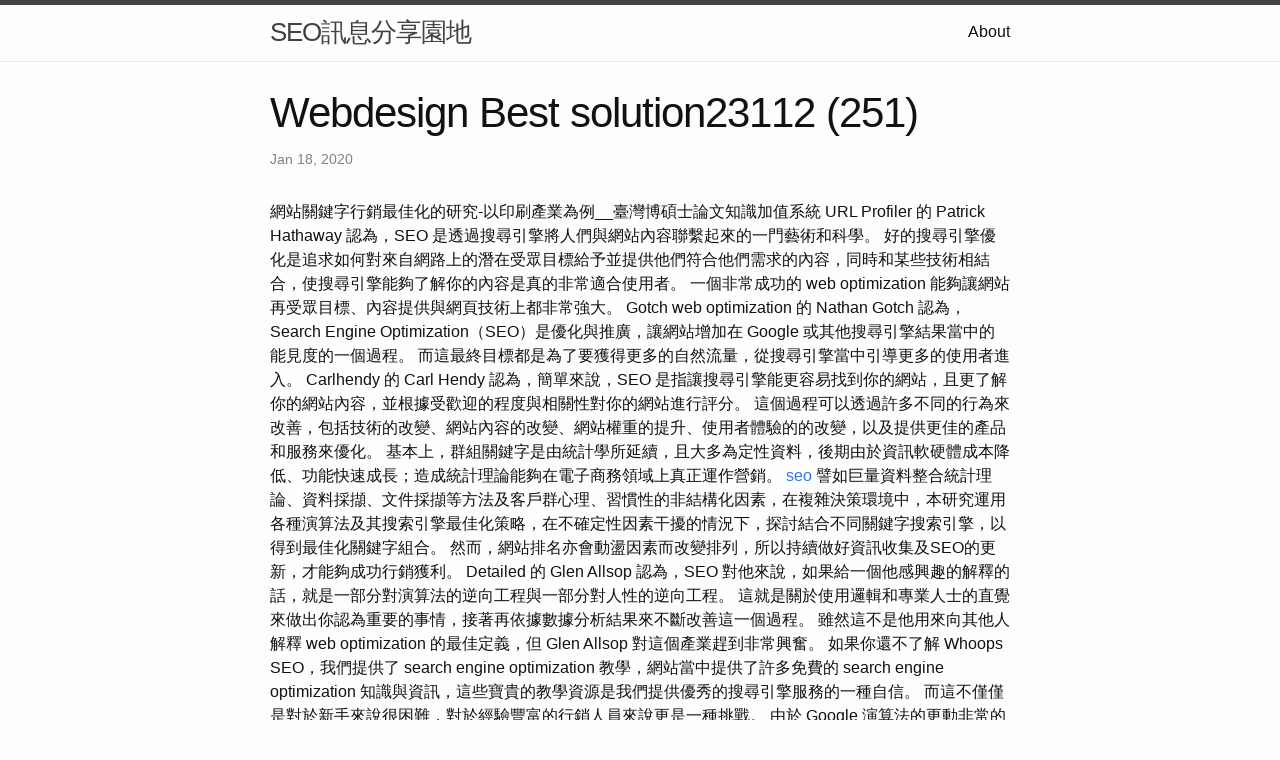

--- FILE ---
content_type: text/html
request_url: https://seo1-3.s3.us-west-004.backblazeb2.com/2020/01/18/webdesign-best-solution23112-(251).html
body_size: 12361
content:
<!DOCTYPE html>
<html lang="en"><head>
  <meta charset="utf-8">
  <meta http-equiv="X-UA-Compatible" content="IE=edge">
  <meta name="viewport" content="width=device-width, initial-scale=1"><!-- Begin Jekyll SEO tag v2.8.0 -->
<title>Webdesign Best solution23112 (251) | SEO訊息分享園地</title>
<meta name="generator" content="Jekyll v4.3.1" />
<meta property="og:title" content="Webdesign Best solution23112 (251)" />
<meta property="og:locale" content="en_US" />
<meta name="description" content="網站關鍵字行銷最佳化的研究-以印刷產業為例__臺灣博碩士論文知識加值系統" />
<meta property="og:description" content="網站關鍵字行銷最佳化的研究-以印刷產業為例__臺灣博碩士論文知識加值系統" />
<link rel="canonical" href="http://localhost:4000/2020/01/18/webdesign-best-solution23112-(251).html" />
<meta property="og:url" content="http://localhost:4000/2020/01/18/webdesign-best-solution23112-(251).html" />
<meta property="og:site_name" content="SEO訊息分享園地" />
<meta property="og:type" content="article" />
<meta property="article:published_time" content="2020-01-18T00:00:00+08:00" />
<meta name="twitter:card" content="summary" />
<meta property="twitter:title" content="Webdesign Best solution23112 (251)" />
<script type="application/ld+json">
{"@context":"https://schema.org","@type":"BlogPosting","dateModified":"2020-01-18T00:00:00+08:00","datePublished":"2020-01-18T00:00:00+08:00","description":"網站關鍵字行銷最佳化的研究-以印刷產業為例__臺灣博碩士論文知識加值系統","headline":"Webdesign Best solution23112 (251)","mainEntityOfPage":{"@type":"WebPage","@id":"http://localhost:4000/2020/01/18/webdesign-best-solution23112-(251).html"},"url":"http://localhost:4000/2020/01/18/webdesign-best-solution23112-(251).html"}</script>
<!-- End Jekyll SEO tag -->
<link rel="stylesheet" href="/assets/main.css"><link type="application/atom+xml" rel="alternate" href="http://localhost:4000/feed.xml" title="SEO訊息分享園地" /></head>
<body><header class="site-header" role="banner">

  <div class="wrapper"><a class="site-title" rel="author" href="/">SEO訊息分享園地</a><nav class="site-nav">
        <input type="checkbox" id="nav-trigger" class="nav-trigger" />
        <label for="nav-trigger">
          <span class="menu-icon">
            <svg viewBox="0 0 18 15" width="18px" height="15px">
              <path d="M18,1.484c0,0.82-0.665,1.484-1.484,1.484H1.484C0.665,2.969,0,2.304,0,1.484l0,0C0,0.665,0.665,0,1.484,0 h15.032C17.335,0,18,0.665,18,1.484L18,1.484z M18,7.516C18,8.335,17.335,9,16.516,9H1.484C0.665,9,0,8.335,0,7.516l0,0 c0-0.82,0.665-1.484,1.484-1.484h15.032C17.335,6.031,18,6.696,18,7.516L18,7.516z M18,13.516C18,14.335,17.335,15,16.516,15H1.484 C0.665,15,0,14.335,0,13.516l0,0c0-0.82,0.665-1.483,1.484-1.483h15.032C17.335,12.031,18,12.695,18,13.516L18,13.516z"/>
            </svg>
          </span>
        </label>

        <div class="trigger"><a class="page-link" href="/about/">About</a></div>
      </nav></div>
</header>
<main class="page-content" aria-label="Content">
      <div class="wrapper">
        <article class="post h-entry" itemscope itemtype="http://schema.org/BlogPosting">

  <header class="post-header">
    <h1 class="post-title p-name" itemprop="name headline">Webdesign Best solution23112 (251)</h1>
    <p class="post-meta">
      <time class="dt-published" datetime="2020-01-18T00:00:00+08:00" itemprop="datePublished">Jan 18, 2020
      </time></p>
  </header>

  <div class="post-content e-content" itemprop="articleBody">
    網站關鍵字行銷最佳化的研究-以印刷產業為例__臺灣博碩士論文知識加值系統

URL Profiler 的 Patrick Hathaway 認為，SEO 是透過搜尋引擎將人們與網站內容聯繫起來的一門藝術和科學。 好的搜尋引擎優化是追求如何對來自網路上的潛在受眾目標給予並提供他們符合他們需求的內容，同時和某些技術相結合，使搜尋引擎能夠了解你的內容是真的非常適合使用者。  一個非常成功的 web optimization 能夠讓網站再受眾目標、內容提供與網頁技術上都非常強大。 Gotch web optimization 的 Nathan Gotch 認為，Search Engine Optimization（SEO）是優化與推廣，讓網站增加在 Google 或其他搜尋引擎結果當中的能見度的一個過程。 而這最終目標都是為了要獲得更多的自然流量，從搜尋引擎當中引導更多的使用者進入。

Carlhendy 的 Carl Hendy 認為，簡單來說，SEO 是指讓搜尋引擎能更容易找到你的網站，且更了解你的網站內容，並根據受歡迎的程度與相關性對你的網站進行評分。 這個過程可以透過許多不同的行為來改善，包括技術的改變、網站內容的改變、網站權重的提升、使用者體驗的的改變，以及提供更佳的產品和服務來優化。 基本上，群組關鍵字是由統計學所延續，且大多為定性資料，後期由於資訊軟硬體成本降低、功能快速成長；造成統計理論能夠在電子商務領域上真正運作營銷。 <a href="https://web-optimization-5-ways.blogspot.com/2023/01/web-optimization-b2b.html">seo</a> 譬如巨量資料整合統計理論、資料採擷、文件採擷等方法及客戶群心理、習慣性的非結構化因素，在複雜決策環境中，本研究運用各種演算法及其搜索引擎最佳化策略，在不確定性因素干擾的情況下，探討結合不同關鍵字搜索引擎，以得到最佳化關鍵字組合。 然而，網站排名亦會動盪因素而改變排列，所以持續做好資訊收集及SEO的更新，才能夠成功行銷獲利。

Detailed 的 Glen Allsop 認為，SEO 對他來說，如果給一個他感興趣的解釋的話，就是一部分對演算法的逆向工程與一部分對人性的逆向工程。 這就是關於使用邏輯和專業人士的直覺來做出你認為重要的事情，接著再依據數據分析結果來不斷改善這一個過程。 雖然這不是他用來向其他人解釋 web optimization 的最佳定義，但 Glen Allsop 對這個產業趕到非常興奮。 如果你還不了解 Whoops SEO，我們提供了 search engine optimization 教學，網站當中提供了許多免費的 search engine optimization 知識與資訊，這些寶貴的教學資源是我們提供優秀的搜尋引擎服務的一種自信。 而這不僅僅是對於新手來說很困難，對於經驗豐富的行銷人員來說更是一種挑戰。 由於 Google 演算法的更動非常的快速，因此對於一個變化如此快速的技術，行銷人員必須要不斷學習才能跟上腳步。 下一個 Google 演算法更新的因素是什麼？

Orainti 的 Aleyda Solis 認為，SEO 是對受眾目標提升自然搜尋結果排名的過程，目標是增加更多的流量、轉化率與利潤。 Khan Academy 的 Anthony 認為，SEO 是透過搜尋找到機會接觸到你的受眾目標，接著執行所制定的策略，以不斷增加網站瀏覽量、潛在客戶、收錄、實際客戶...等等的過程。 根據 Google 質量評分指南進行相關的調整，例如改善網站的 E-A-T，確保網站沒有任何干擾使用者的廣告或不值得他們信任的地方。 Type A Media 的 Ross Tavendale 認為，SEO 是幫助某人從搜尋引擎當中尋找答案的過程中，任何的優化行為。 這可以是產品、一個資訊、一些娛樂、或是個人行為，例如想要找寫日記的平台。

此外，以關鍵字搜尋(SEO及付費關鍵字)及關鍵字廣告實作來驗證網站各項指標流量的影響關係，並以Google Analytics取得網站長期資料進行分析。 因為 Google 的演算法越來越複雜（且具有偏見），某些網站可能永遠不可能獲得想要的關鍵字排名。 但是，你仍然可以使用 Youtube 或是 SlideShare 等平台進行網站的曝光，甚至可以在各種權威網站（新聞網站...等等）進行文案與新聞稿的投放。 舉例來說，如果你在 Google 搜尋「google eat」，你可以看到我們在其他平台當中發表的前導文章，這篇文章對我們的品牌曝光具有一定的幫助。 Readmoo 讀墨是台灣最大繁體中文電子書服務平台，我們致力於提供讀者最佳的購書及閱讀體驗。 此職務內容需要您參與品牌行銷與異業合作相關專案與執行，並協助團隊追蹤與營運線上社群頻道。 熟悉數位行銷工具（如：GA、SEO、Facebook、YouTube……，可自由補充），需佐證實際操作之經驗，若有相關證照加分。

這並不特定於某一種搜尋引擎、內容類型或是網站，當有人在網路上搜尋某一個關鍵字且其他人想要這個關鍵字被看見時，SEO 就是幫助內容創造者能夠接觸到相對應的搜尋者的行為。 全球超過900萬雲使用者信賴AvePoint的產品與服務以滿足其資料遷移、管理和保護的需求。 我們都知道搜尋引擎致力於提供有用的資訊與良好的體驗給人們，因此我們應該專注於“使用者”而非“ Google ”。

退回商品無法回復原狀者，恐將影響退貨權益或需負擔部分費用。 若因您要求退貨或換貨、或因本公司無法接受您全部或部分之訂單、或因契約解除或失其效力，而需為您辦理退款事宜時，您同意本公司得代您處理發票或折讓單等相關法令所要求之單據，以利本公司為您辦理退款。 運送及其他說明 商品退貨需知 關於退貨： PChome 24h購物的消費者，都可以依照消費者保護法的規定，享有商品貨到日起七天猶豫期的權益。 但猶豫期並非試用期，所以，您所退回的商品必須是全新的狀態、而且完整包裝；請注意保持商品本體、配件、贈品、保證書、原廠包裝及所有附隨文件或資料的完整性，切勿缺漏任何配件或損毀原廠外盒。 然而，今天的 SEO 應該從更廣泛的角度來看 web optimization 的定義。 例如，從 Google Assistant 獲得流量也被視為是 SEO。

Perficient 的 Mats Tolander 認為，SEO 是組織一個網站與內容，以利讓搜尋引擎可以抓取、閱讀、索引與對當相關關鍵字被查詢時進行正確的排名顯示。 它的目的在於將你的內容正確的讓所有在搜尋的人都可以看見。 如果你賣鞋子，那對於在尋找買手機的人來說可能就沒有太大的幫助。 另外一個例子來說，假如你的網站非常醜，使用者體驗非常糟糕，一般人往往會直接跳離你的網站，因為大部分的人決定喜不喜歡網站的第一眼是看整體網站的設計，而不是內容。 Google RankBrain 實現讓這些「使用者體驗」的信號能夠成為影響 SEO 排名的因素。 如今最新的優化方式已截然不同，透過搜尋引擎演算法的優化，我們的 web optimization 優化方式也得不斷升級，最終的目的都一樣：在搜尋結果（SERP）當中獲得更高的排名。
  </div><a class="u-url" href="/2020/01/18/webdesign-best-solution23112-(251).html" hidden></a>
</article>

      </div>
    </main><footer class="site-footer h-card">
  <data class="u-url" href="/"></data>

  <div class="wrapper">

    <h2 class="footer-heading">SEO訊息分享園地</h2>

    <div class="footer-col-wrapper">
      <div class="footer-col footer-col-1">
        <ul class="contact-list">
          <li class="p-name">SEO訊息分享園地</li></ul>
      </div>

      <div class="footer-col footer-col-2"><ul class="social-media-list"></ul>
</div>

      <div class="footer-col footer-col-3">
        <p>簡單來說，SEO 是指讓搜尋引擎能更容易找到你的網站，且更了解你的網站內容，並根據受歡迎的程度與相關性對你的網站進行評分。 這個過程可以透過許多不同的行為來改善，包括技術的改變、網站內容的改變、網站權重的提升、使用者體驗的的改變，以及提供更佳的產品和服務來優化。 因此如何清楚且有效的執行網站SEO動作和利用社群網站的力量，來提升網站的能見度與曝光度，建立一個良好的市場行銷，即是本研究所探討的地方。</p>
      </div>
    </div>

  </div>

</footer>
</body>

</html>
